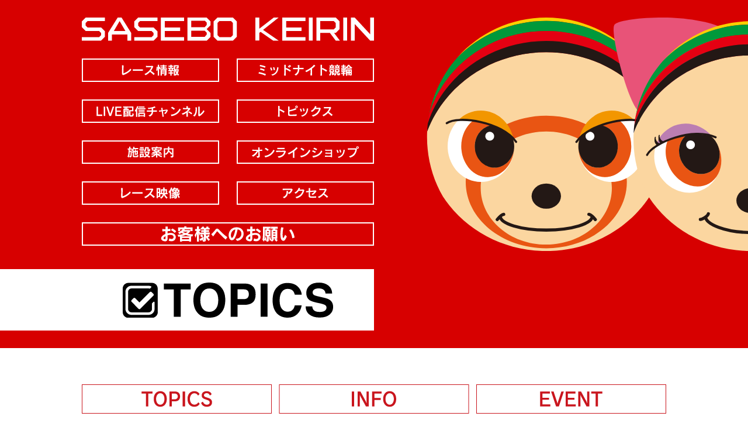

--- FILE ---
content_type: text/html; charset=UTF-8
request_url: https://www.sasebokeirin.jp/category/topics/page/23
body_size: 11439
content:
<!doctype html>
<!--[if lt IE 7]><html lang="ja" class="no-js lt-ie9 lt-ie8 lt-ie7"><![endif]-->
<!--[if (IE 7)&!(IEMobile)]><html lang="ja" class="no-js lt-ie9 lt-ie8"><![endif]-->
<!--[if (IE 8)&!(IEMobile)]><html lang="ja" class="no-js lt-ie9"><![endif]-->
<!--[if gt IE 8]><!--> <html lang="ja" class="no-js"><!--<![endif]-->
	<head>
		<!-- Global site tag (gtag.js) - Google Analytics -->
		<script async src="https://www.googletagmanager.com/gtag/js?id=G-7M05QWK3JH"></script>
		<script>
			window.dataLayer = window.dataLayer || [];
			function gtag(){dataLayer.push(arguments);}
			gtag('js', new Date());

			gtag('config', 'G-7M05QWK3JH');
		</script>
		<meta charset="utf-8">
		<meta http-equiv="X-UA-Compatible" content="IE=edge">
		<title>させぼ競輪  TOPICS  Page 23</title>
		<meta name="HandheldFriendly" content="True">
		<meta name="MobileOptimized" content="320">
		<meta name="viewport" content="width=device-width, initial-scale=1"/>
		<link rel="apple-touch-icon" href="https://www.sasebokeirin.jp/wp/wp-content/themes/keirin/library/images/apple-touch-icon.png">
		<link rel="icon" href="https://www.sasebokeirin.jp/wp/wp-content/themes/keirin-child/favicon.png">
		<!--[if IE]>
		<link rel="shortcut icon" href="https://www.sasebokeirin.jp/wp/wp-content/themes/keirin-child/favicon.ico">
		<![endif]-->
		<meta name="msapplication-TileColor" content="#f01d4f">
		<meta name="msapplication-TileImage" content="https://www.sasebokeirin.jp/wp/wp-content/themes/keirin/library/images/win8-tile-icon.png">
		<meta name="theme-color" content="#121212">
		<link rel="pingback" href="https://www.sasebokeirin.jp/wp/xmlrpc.php">
		<meta name='robots' content='max-image-preview:large' />
<link rel='dns-prefetch' href='//cdn.jsdelivr.net' />
<link rel='dns-prefetch' href='//fonts.googleapis.com' />
<link rel='dns-prefetch' href='//s.w.org' />
<link rel="alternate" type="application/rss+xml" title="させぼ競輪 &raquo; フィード" href="https://www.sasebokeirin.jp/feed" />
<link rel="alternate" type="application/rss+xml" title="させぼ競輪 &raquo; コメントフィード" href="https://www.sasebokeirin.jp/comments/feed" />
<link rel="alternate" type="application/rss+xml" title="させぼ競輪 &raquo; TOPICS カテゴリーのフィード" href="https://www.sasebokeirin.jp/category/topics/feed" />
		<script type="text/javascript">
			window._wpemojiSettings = {"baseUrl":"https:\/\/s.w.org\/images\/core\/emoji\/13.0.1\/72x72\/","ext":".png","svgUrl":"https:\/\/s.w.org\/images\/core\/emoji\/13.0.1\/svg\/","svgExt":".svg","source":{"concatemoji":"https:\/\/www.sasebokeirin.jp\/wp\/wp-includes\/js\/wp-emoji-release.min.js"}};
			!function(e,a,t){var n,r,o,i=a.createElement("canvas"),p=i.getContext&&i.getContext("2d");function s(e,t){var a=String.fromCharCode;p.clearRect(0,0,i.width,i.height),p.fillText(a.apply(this,e),0,0);e=i.toDataURL();return p.clearRect(0,0,i.width,i.height),p.fillText(a.apply(this,t),0,0),e===i.toDataURL()}function c(e){var t=a.createElement("script");t.src=e,t.defer=t.type="text/javascript",a.getElementsByTagName("head")[0].appendChild(t)}for(o=Array("flag","emoji"),t.supports={everything:!0,everythingExceptFlag:!0},r=0;r<o.length;r++)t.supports[o[r]]=function(e){if(!p||!p.fillText)return!1;switch(p.textBaseline="top",p.font="600 32px Arial",e){case"flag":return s([127987,65039,8205,9895,65039],[127987,65039,8203,9895,65039])?!1:!s([55356,56826,55356,56819],[55356,56826,8203,55356,56819])&&!s([55356,57332,56128,56423,56128,56418,56128,56421,56128,56430,56128,56423,56128,56447],[55356,57332,8203,56128,56423,8203,56128,56418,8203,56128,56421,8203,56128,56430,8203,56128,56423,8203,56128,56447]);case"emoji":return!s([55357,56424,8205,55356,57212],[55357,56424,8203,55356,57212])}return!1}(o[r]),t.supports.everything=t.supports.everything&&t.supports[o[r]],"flag"!==o[r]&&(t.supports.everythingExceptFlag=t.supports.everythingExceptFlag&&t.supports[o[r]]);t.supports.everythingExceptFlag=t.supports.everythingExceptFlag&&!t.supports.flag,t.DOMReady=!1,t.readyCallback=function(){t.DOMReady=!0},t.supports.everything||(n=function(){t.readyCallback()},a.addEventListener?(a.addEventListener("DOMContentLoaded",n,!1),e.addEventListener("load",n,!1)):(e.attachEvent("onload",n),a.attachEvent("onreadystatechange",function(){"complete"===a.readyState&&t.readyCallback()})),(n=t.source||{}).concatemoji?c(n.concatemoji):n.wpemoji&&n.twemoji&&(c(n.twemoji),c(n.wpemoji)))}(window,document,window._wpemojiSettings);
		</script>
		<style type="text/css">
img.wp-smiley,
img.emoji {
	display: inline !important;
	border: none !important;
	box-shadow: none !important;
	height: 1em !important;
	width: 1em !important;
	margin: 0 .07em !important;
	vertical-align: -0.1em !important;
	background: none !important;
	padding: 0 !important;
}
</style>
	<link rel='stylesheet' id='jquery.prettyphoto-css'  href='https://www.sasebokeirin.jp/wp/wp-content/plugins/wp-video-lightbox/css/prettyPhoto.css' type='text/css' media='all' />
<link rel='stylesheet' id='video-lightbox-css'  href='https://www.sasebokeirin.jp/wp/wp-content/plugins/wp-video-lightbox/wp-video-lightbox.css' type='text/css' media='all' />
<link rel='stylesheet' id='wp-block-library-css'  href='https://www.sasebokeirin.jp/wp/wp-includes/css/dist/block-library/style.min.css' type='text/css' media='all' />
<link rel='stylesheet' id='contact-form-7-css'  href='https://www.sasebokeirin.jp/wp/wp-content/plugins/contact-form-7/includes/css/styles.css' type='text/css' media='all' />
<link rel='stylesheet' id='easingslider-css'  href='https://www.sasebokeirin.jp/wp/wp-content/plugins/easing-slider/assets/css/public.min.css' type='text/css' media='all' />
<link rel='stylesheet' id='responsive-lightbox-featherlight-css'  href='https://www.sasebokeirin.jp/wp/wp-content/plugins/responsive-lightbox/assets/featherlight/featherlight.min.css' type='text/css' media='all' />
<link rel='stylesheet' id='responsive-lightbox-featherlight-gallery-css'  href='https://www.sasebokeirin.jp/wp/wp-content/plugins/responsive-lightbox/assets/featherlight/featherlight.gallery.min.css' type='text/css' media='all' />
<link rel='stylesheet' id='wpdp-style2-css'  href='https://www.sasebokeirin.jp/wp/wp-content/plugins/wp-datepicker/css/front-styles.css?t=1769230379' type='text/css' media='all' />
<link rel='stylesheet' id='wpdp-style3-css'  href='https://www.sasebokeirin.jp/wp/wp-content/plugins/wp-datepicker/css/jquery-ui.css' type='text/css' media='all' />
<link rel='stylesheet' id='wp-pagenavi-css'  href='https://www.sasebokeirin.jp/wp/wp-content/plugins/wp-pagenavi/pagenavi-css.css' type='text/css' media='all' />
<link rel='stylesheet' id='parent-style-css'  href='https://www.sasebokeirin.jp/wp/wp-content/themes/keirin/library/css/style.css' type='text/css' media='all' />
<link rel='stylesheet' id='child-style-css'  href='https://www.sasebokeirin.jp/wp/wp-content/themes/keirin-child/library/css/style.css?20251212080044' type='text/css' media='all' />
<link rel='stylesheet' id='googleFonts-css'  href='//fonts.googleapis.com/css?family=Lato%3A400%2C700%2C400italic%2C700italic' type='text/css' media='all' />
<link rel='stylesheet' id='bones-stylesheet-css'  href='https://www.sasebokeirin.jp/wp/wp-content/themes/keirin-child/library/css/style.css' type='text/css' media='all' />
<!--[if lt IE 9]>
<link rel='stylesheet' id='bones-ie-only-css'  href='https://www.sasebokeirin.jp/wp/wp-content/themes/keirin-child/library/css/ie.css' type='text/css' media='all' />
<![endif]-->
<script type='text/javascript' src='https://www.sasebokeirin.jp/wp/wp-includes/js/jquery/jquery.min.js' id='jquery-core-js'></script>
<script type='text/javascript' src='https://www.sasebokeirin.jp/wp/wp-includes/js/jquery/jquery-migrate.min.js' id='jquery-migrate-js'></script>
<script type='text/javascript' src='https://www.sasebokeirin.jp/wp/wp-content/plugins/wp-video-lightbox/js/jquery.prettyPhoto.js' id='jquery.prettyphoto-js'></script>
<script type='text/javascript' id='video-lightbox-js-extra'>
/* <![CDATA[ */
var vlpp_vars = {"prettyPhoto_rel":"wp-video-lightbox","animation_speed":"fast","slideshow":"5000","autoplay_slideshow":"false","opacity":"0.80","show_title":"true","allow_resize":"true","allow_expand":"true","default_width":"640","default_height":"480","counter_separator_label":"\/","theme":"pp_default","horizontal_padding":"20","hideflash":"false","wmode":"opaque","autoplay":"false","modal":"false","deeplinking":"false","overlay_gallery":"true","overlay_gallery_max":"30","keyboard_shortcuts":"true","ie6_fallback":"true"};
/* ]]> */
</script>
<script type='text/javascript' src='https://www.sasebokeirin.jp/wp/wp-content/plugins/wp-video-lightbox/js/video-lightbox.js' id='video-lightbox-js'></script>
<script type='text/javascript' src='https://www.sasebokeirin.jp/wp/wp-content/plugins/easing-slider/assets/js/public.min.js' id='easingslider-js'></script>
<script type='text/javascript' src='https://www.sasebokeirin.jp/wp/wp-content/plugins/responsive-lightbox/assets/infinitescroll/infinite-scroll.pkgd.min.js' id='responsive-lightbox-infinite-scroll-js'></script>
<script type='text/javascript' src='https://www.sasebokeirin.jp/wp/wp-includes/js/jquery/ui/core.min.js' id='jquery-ui-core-js'></script>
<script type='text/javascript' src='https://www.sasebokeirin.jp/wp/wp-includes/js/jquery/ui/datepicker.min.js' id='jquery-ui-datepicker-js'></script>
<script type='text/javascript' id='jquery-ui-datepicker-js-after'>
jQuery(document).ready(function(jQuery){jQuery.datepicker.setDefaults({"closeText":"\u9589\u3058\u308b","currentText":"\u4eca\u65e5","monthNames":["1\u6708","2\u6708","3\u6708","4\u6708","5\u6708","6\u6708","7\u6708","8\u6708","9\u6708","10\u6708","11\u6708","12\u6708"],"monthNamesShort":["1\u6708","2\u6708","3\u6708","4\u6708","5\u6708","6\u6708","7\u6708","8\u6708","9\u6708","10\u6708","11\u6708","12\u6708"],"nextText":"\u6b21","prevText":"\u524d","dayNames":["\u65e5\u66dc\u65e5","\u6708\u66dc\u65e5","\u706b\u66dc\u65e5","\u6c34\u66dc\u65e5","\u6728\u66dc\u65e5","\u91d1\u66dc\u65e5","\u571f\u66dc\u65e5"],"dayNamesShort":["\u65e5","\u6708","\u706b","\u6c34","\u6728","\u91d1","\u571f"],"dayNamesMin":["\u65e5","\u6708","\u706b","\u6c34","\u6728","\u91d1","\u571f"],"dateFormat":"yy\/mm\/dd","firstDay":0,"isRTL":false});});
</script>
<script type='text/javascript' id='wpdp-scripts2-js-extra'>
/* <![CDATA[ */
var wpdp_obj = {"nonce":"6b36d31b3b","wpml_current_language":null};
/* ]]> */
</script>
<script type='text/javascript' src='https://www.sasebokeirin.jp/wp/wp-content/plugins/wp-datepicker/js/scripts-front.js' id='wpdp-scripts2-js'></script>
<script type='text/javascript' src='https://www.sasebokeirin.jp/wp/wp-content/plugins/wp-datepicker/js/i18n/datepicker-ja.js' id='wpdp-234470-i18n-js'></script>
<script type='text/javascript' src='https://www.sasebokeirin.jp/wp/wp-content/themes/keirin-child/library/js/jquery.inview.min.js' id='inview-js'></script>
<script type='text/javascript' src='https://www.sasebokeirin.jp/wp/wp-content/themes/keirin-child/library/js/jquery.rwdImageMaps.min.js' id='rwdImageMaps-js'></script>
<script type='text/javascript' src='https://www.sasebokeirin.jp/wp/wp-content/themes/keirin-child/library/js/jquery.cookie.js' id='cookie-js'></script>
<script type='text/javascript' src='https://www.sasebokeirin.jp/wp/wp-content/themes/keirin-child/library/js/jquery.fullpage.min.js' id='fullpage-js'></script>
<script type='text/javascript' src='https://www.sasebokeirin.jp/wp/wp-content/themes/keirin-child/library/js/libs/modernizr.custom.min.js' id='bones-modernizr-js'></script>
<link rel="https://api.w.org/" href="https://www.sasebokeirin.jp/wp-json/" /><link rel="alternate" type="application/json" href="https://www.sasebokeirin.jp/wp-json/wp/v2/categories/2" /><script type="text/javascript">
	jQuery(document).ready(function(){
		jQuery('img[usemap]').rwdImageMaps();
	});
</script>
<style type="text/css">
	img[usemap] { max-width: 100%; height: auto; }
</style>
<script>
            WP_VIDEO_LIGHTBOX_VERSION="1.9.10";
            WP_VID_LIGHTBOX_URL="https://www.sasebokeirin.jp/wp/wp-content/plugins/wp-video-lightbox";
                        function wpvl_paramReplace(name, string, value) {
                // Find the param with regex
                // Grab the first character in the returned string (should be ? or &)
                // Replace our href string with our new value, passing on the name and delimeter

                var re = new RegExp("[\?&]" + name + "=([^&#]*)");
                var matches = re.exec(string);
                var newString;

                if (matches === null) {
                    // if there are no params, append the parameter
                    newString = string + '?' + name + '=' + value;
                } else {
                    var delimeter = matches[0].charAt(0);
                    newString = string.replace(re, delimeter + name + "=" + value);
                }
                return newString;
            }
            </script>
<!-- Dynamic Widgets by QURL loaded - http://www.dynamic-widgets.com //-->
<link rel="icon" href="https://www.sasebokeirin.jp/wp/wp-content/uploads/2020/05/cropped-favicon-32x32.png" sizes="32x32" />
<link rel="icon" href="https://www.sasebokeirin.jp/wp/wp-content/uploads/2020/05/cropped-favicon-192x192.png" sizes="192x192" />
<link rel="apple-touch-icon" href="https://www.sasebokeirin.jp/wp/wp-content/uploads/2020/05/cropped-favicon-180x180.png" />
<meta name="msapplication-TileImage" content="https://www.sasebokeirin.jp/wp/wp-content/uploads/2020/05/cropped-favicon-270x270.png" />
		<link rel='stylesheet' type='text/css' href='https://www.sasebokeirin.jp/wp/wp-content/themes/keirin-child/library/css/animate.css'>
		<script>
			jQuery(function($) {
				$(function(){
					setTimeout(function(){
						$({deg:360}).animate({deg:0}, {
							duration: 1000,
							progress:function() {
								$(".page_chr_top,.page_chr_win").css({
									transform: 'rotate(' + this.deg + 'deg)'
								});
							},
						});
						$(".page_chr_outer").animate({'margin-left':'60px'},1000);
					},0);
				});

				$(document).ready(function(e) {
					$('img[usemap]').rwdImageMaps();
				});

				$('input[id="r17"]').change(function() {
					var r17 = $('#r17').prop('checked');
					if (r17) {
						$("#g17").prop("checked", false);
					}
				});
				$('input[id="g17"]').change(function() {
					var g17 = $('#g17').prop('checked');
					if (g17) {
						$("#r17").prop("checked", false);
					}
				});
				$('input[id="r18"]').change(function() {
					var r18 = $('#r18').prop('checked');
					if (r18) {
						$("#g18").prop("checked", false);
					}
				});
				$('input[id="g18"]').change(function() {
					var g18 = $('#g18').prop('checked');
					if (g18) {
						$("#r18").prop("checked", false);
					}
				});
				$('input[id="r19"]').change(function() {
					var r19 = $('#r19').prop('checked');
					if (r19) {
						$("#g19").prop("checked", false);
					}
				});
				$('input[id="g19"]').change(function() {
					var g19 = $('#g19').prop('checked');
					if (g19) {
						$("#r19").prop("checked", false);
					}
				});
				$('input[id="r20"]').change(function() {
					var r20 = $('#r20').prop('checked');
					if (r20) {
						$("#g20").prop("checked", false);
					}
				});
				$('input[id="g20"]').change(function() {
					var g20 = $('#g20').prop('checked');
					if (g20) {
						$("#r20").prop("checked", false);
					}
				});
			});
		</script>
	</head>

	<body class="archive paged category category-topics category-2 paged-23 category-paged-23" itemscope itemtype="http://schema.org/WebPage">
	<div id="container">
		<header class="header" role="banner" itemscope itemtype="http://schema.org/WPHeader">
			<div class="page_header cf">
				<div class="page_header_left">
					<div class="page_header_left_inner">
						<div class="page_logo fadeInDown animated">
							<a href="https://www.sasebokeirin.jp">
								<img src="https://www.sasebokeirin.jp/wp/wp-content/themes/keirin-child/library/images/page_logo.svg" />
							</a>
						</div>
						<div class="page_menu">
							<img src="https://www.sasebokeirin.jp/wp/wp-content/themes/keirin-child/library/images/page_sub_menu_202110.png" usemap="#sub_menu" />
							<map name="sub_menu">
								<area shape="rect" coords="0,0,235,40" href="https://www.sasebokeirin.jp/race">
								<area shape="rect" coords="265,0,500,40" href="https://www.sasebokeirin.jp/midnight">
								<area shape="rect" coords="0,70,235,110" href="https://www.sasebokeirin.jp/movie">
								<area shape="rect" coords="265,70,500,110" href="https://www.sasebokeirin.jp/category/topics">
								<area shape="rect" coords="0,140,235,180" href="https://www.sasebokeirin.jp/facilities">
								<area shape="rect" coords="265,140,500,180" href="https://store.shopping.yahoo.co.jp/sasebo-keirin-shop/">
								<area shape="rect" coords="0,210,235,250" href="https://www.sasebokeirin.jp/vtr">
								<area shape="rect" coords="265,210,500,250" href="https://www.sasebokeirin.jp/access">
							</map>
							<p class="in_session">
								<a href="https://www.sasebokeirin.jp/requests">
									<img src="https://www.sasebokeirin.jp/wp/wp-content/themes/keirin-child/library/images/requests_title.svg"/>
								</a>
							</p>



						</div>
					</div>
					<div class="page_title slideInLeft animated">
						<div class="page_title_inner slideInLeft animated">
							<img src="https://www.sasebokeirin.jp/wp/wp-content/themes/keirin-child/library/images/page_title/title_topics.svg" />
						</div>
					</div>
				</div>
				<div class="page_header_right">
					<div class="page_chr_outer cf">
						<img src="https://www.sasebokeirin.jp/wp/wp-content/themes/keirin-child/library/images/topkun_l01.svg" class="page_chr_top" /><img src="https://www.sasebokeirin.jp/wp/wp-content/themes/keirin-child/library/images/topkun_r01.svg" class="page_chr_win" />
					</div>
				</div>
			</div>
		</header>
<div id="content">
	<div id="inner-content" class="wrap cf">
		<main id="main" class="m-all t-all d-all cf" role="main" itemscope itemprop="mainContentOfPage" itemtype="http://schema.org/Blog">
			<br />
			<p class="race_linker">
				<img src="https://www.sasebokeirin.jp/wp/wp-content/themes/keirin-child/library/images/archive_linker.png" usemap="#archive_linker" />
				<map name="archive_linker">
					<area shape="rect" coords="0,0,325,50" href="https://www.sasebokeirin.jp/category/topics">
					<area shape="rect" coords="337,0,662,50" href="https://www.sasebokeirin.jp/category/info">
					<area shape="rect" coords="675,0,1000,50" href="https://www.sasebokeirin.jp/category/event">
				</map>
			</p>

			<div class="sub_title">
				TOPICS			</div>
				<div class="topics_outer fluid_image cf">
					<div class="topics_post_date">
						2021/11/13 15:11					</div>
					<div class="access_inner_title">
						★☆11月13日～15日　佐世保FⅠナイター　優勝者★☆<br />
					</div>
					<h2>佐世保競輪 FⅠナイター</h2>
<h2>「第7回道の駅　させぼっくす99賞」が開催されました。</h2>
<p>&nbsp;</p>
<h2><strong>【<span style="color: #00ff00;">A級</span></strong><strong>決勝】</strong></h2>
<h2><strong>　<span style="color: #ff0000;">優勝</span>　　伊藤　慶太郎</strong><strong>(イトウ　ケイタロウ</strong><strong>)選手</strong></h2>
<h2>優勝おめでとうございます！！！</h2>
<img loading="lazy" class="alignnone size-large wp-image-28344" src="https://www.sasebokeirin.jp/wp/wp-content/uploads/2021/11/0Z9A3889-1024x683.jpg" alt="" width="680" height="454" srcset="https://www.sasebokeirin.jp/wp/wp-content/uploads/2021/11/0Z9A3889-1024x683.jpg 1024w, https://www.sasebokeirin.jp/wp/wp-content/uploads/2021/11/0Z9A3889-300x200.jpg 300w, https://www.sasebokeirin.jp/wp/wp-content/uploads/2021/11/0Z9A3889-768x512.jpg 768w, https://www.sasebokeirin.jp/wp/wp-content/uploads/2021/11/0Z9A3889-1536x1024.jpg 1536w, https://www.sasebokeirin.jp/wp/wp-content/uploads/2021/11/0Z9A3889-2048x1365.jpg 2048w" sizes="(max-width: 680px) 100vw, 680px" />
<p>&nbsp;</p>
<h2><strong>【<span style="color: #ff0000;">S級</span></strong><strong>決勝】</strong></h2>
<h2><strong>　<span style="color: #ff0000;">優勝</span>　　原口　昌平</strong><strong>(ハラグチ　ショウヘイ</strong><strong>)選手</strong></h2>
<h2>優勝おめでとうございます！！！</h2>
<img loading="lazy" class="alignnone size-large wp-image-28343" src="https://www.sasebokeirin.jp/wp/wp-content/uploads/2021/11/0Z9A3893-1024x683.jpg" alt="" width="680" height="454" srcset="https://www.sasebokeirin.jp/wp/wp-content/uploads/2021/11/0Z9A3893-1024x683.jpg 1024w, https://www.sasebokeirin.jp/wp/wp-content/uploads/2021/11/0Z9A3893-300x200.jpg 300w, https://www.sasebokeirin.jp/wp/wp-content/uploads/2021/11/0Z9A3893-768x512.jpg 768w, https://www.sasebokeirin.jp/wp/wp-content/uploads/2021/11/0Z9A3893-1536x1024.jpg 1536w, https://www.sasebokeirin.jp/wp/wp-content/uploads/2021/11/0Z9A3893-2048x1365.jpg 2048w" sizes="(max-width: 680px) 100vw, 680px" />
				</div>
							<div class="topics_outer fluid_image cf">
					<div class="topics_post_date">
						2021/11/05 19:11					</div>
					<div class="access_inner_title">
						★☆11月3日～5日　佐世保FⅡナイター　優勝者★☆<br />
					</div>
					<h2>佐世保競輪 FⅡナイター</h2>
<h2>「オッズパーク杯」が開催されました。</h2>
<p>&nbsp;</p>
<h2><strong>【<span style="color: #0000ff;">チャレンジ</span></strong><strong>決勝】</strong></h2>
<h2><strong><span style="color: #ff0000;">優勝</span>　　<a class="txt_underline bold">勝部　貴博</a></strong><strong>(カツベ　タカヒロ)選手</strong></h2>
<h2>優勝おめでとうございます！！！</h2>
<h2><img loading="lazy" class="alignnone size-full wp-image-27935" style="font-size: 16px;" src="https://www.sasebokeirin.jp/wp/wp-content/uploads/2021/11/0Z9A3014a.jpg" alt="" width="684" height="456" srcset="https://www.sasebokeirin.jp/wp/wp-content/uploads/2021/11/0Z9A3014a.jpg 684w, https://www.sasebokeirin.jp/wp/wp-content/uploads/2021/11/0Z9A3014a-300x200.jpg 300w" sizes="(max-width: 684px) 100vw, 684px" /></h2>
<p>&nbsp;</p>
<p>&nbsp;</p>
<h2><strong>【<span style="color: #00ff00;">A級</span></strong><strong>決勝】</strong></h2>
<h2><strong>　<span style="color: #ff0000;">優勝</span>　　<a class="uline bold nowrap">田上　晃也</a></strong><strong>(タノウエ　コウヤ</strong><strong>)選手</strong></h2>
<h2>優勝おめでとうございます！！！</h2>
<img loading="lazy" class="alignnone size-full wp-image-27937" src="https://www.sasebokeirin.jp/wp/wp-content/uploads/2021/11/0Z9A3017a.jpg" alt="" width="684" height="456" srcset="https://www.sasebokeirin.jp/wp/wp-content/uploads/2021/11/0Z9A3017a.jpg 684w, https://www.sasebokeirin.jp/wp/wp-content/uploads/2021/11/0Z9A3017a-300x200.jpg 300w" sizes="(max-width: 684px) 100vw, 684px" />
				</div>
							<div class="topics_outer fluid_image cf">
					<div class="topics_post_date">
						2021/10/07 00:10					</div>
					<div class="access_inner_title">
						★☆10月4日～6日　佐世保FⅡミッドナイト　優勝者★☆<br />
					</div>
					<h2>佐世保競輪 FⅡミッドナイト</h2>
<h2>「WINTICKET杯」が開催されました。</h2>
<h2><strong>【<span style="color: #3366ff;">A級チャレンジ</span>決勝】</strong></h2>
<h2><strong>　<span style="color: #ff0000;">優勝</span>　林　昌幸</strong><strong>(ハヤシ　マサユキ)選手</strong></h2>
<img loading="lazy" class="alignnone size-large wp-image-27533" src="https://www.sasebokeirin.jp/wp/wp-content/uploads/2021/10/0Z9A1481-1024x683.jpg" alt="" width="680" height="454" srcset="https://www.sasebokeirin.jp/wp/wp-content/uploads/2021/10/0Z9A1481-1024x683.jpg 1024w, https://www.sasebokeirin.jp/wp/wp-content/uploads/2021/10/0Z9A1481-300x200.jpg 300w, https://www.sasebokeirin.jp/wp/wp-content/uploads/2021/10/0Z9A1481-768x512.jpg 768w, https://www.sasebokeirin.jp/wp/wp-content/uploads/2021/10/0Z9A1481-1536x1024.jpg 1536w, https://www.sasebokeirin.jp/wp/wp-content/uploads/2021/10/0Z9A1481-2048x1365.jpg 2048w" sizes="(max-width: 680px) 100vw, 680px" />
<p>&nbsp;</p>
<h2>優勝おめでとうございます！！！</h2>
<h2></h2>
<h2><strong>【<span style="color: #00ff00;">A級1・2班</span>戦決勝】</strong></h2>
<h2><strong>　<span style="color: #ff0000;">優勝</span>　阿部　将大</strong><strong>(アベ　マサヒロ</strong><strong>)選手</strong></h2>
<h2><strong><img loading="lazy" class="alignnone size-large wp-image-27534" src="https://www.sasebokeirin.jp/wp/wp-content/uploads/2021/10/0Z9A1484-1024x683.jpg" alt="" width="680" height="454" srcset="https://www.sasebokeirin.jp/wp/wp-content/uploads/2021/10/0Z9A1484-1024x683.jpg 1024w, https://www.sasebokeirin.jp/wp/wp-content/uploads/2021/10/0Z9A1484-300x200.jpg 300w, https://www.sasebokeirin.jp/wp/wp-content/uploads/2021/10/0Z9A1484-768x512.jpg 768w, https://www.sasebokeirin.jp/wp/wp-content/uploads/2021/10/0Z9A1484-1536x1024.jpg 1536w, https://www.sasebokeirin.jp/wp/wp-content/uploads/2021/10/0Z9A1484-2048x1365.jpg 2048w" sizes="(max-width: 680px) 100vw, 680px" /></strong></h2>
<p>&nbsp;</p>
<h2>優勝おめでとうございます！！！</h2>
				</div>
							<div class="topics_outer fluid_image cf">
					<div class="topics_post_date">
						2021/09/23 23:09					</div>
					<div class="access_inner_title">
						★☆9月21日～23日　佐世保FⅡミッドナイト　優勝者★☆<br />
					</div>
					<h2>佐世保競輪 FⅡミッドナイト</h2>
<h2>「オッズパーク杯」が開催されました。</h2>
<h2><strong>【<span style="color: #3366ff;">A級チャレンジ</span>決勝】</strong></h2>
<h2><strong>　<span style="color: #ff0000;">優勝</span>　<a class="txt_underline bold">橋本　凌汰</a></strong><strong>(ハシモト　リョウタ)選手</strong></h2>
<img loading="lazy" class="alignnone size-large wp-image-27099" src="https://www.sasebokeirin.jp/wp/wp-content/uploads/2021/09/0Z9A1461-1024x683.jpg" alt="" width="680" height="454" srcset="https://www.sasebokeirin.jp/wp/wp-content/uploads/2021/09/0Z9A1461-1024x683.jpg 1024w, https://www.sasebokeirin.jp/wp/wp-content/uploads/2021/09/0Z9A1461-300x200.jpg 300w, https://www.sasebokeirin.jp/wp/wp-content/uploads/2021/09/0Z9A1461-768x512.jpg 768w, https://www.sasebokeirin.jp/wp/wp-content/uploads/2021/09/0Z9A1461-1536x1024.jpg 1536w, https://www.sasebokeirin.jp/wp/wp-content/uploads/2021/09/0Z9A1461-2048x1365.jpg 2048w" sizes="(max-width: 680px) 100vw, 680px" />
<p>&nbsp;</p>
<h2>優勝おめでとうございます！！！</h2>
<h2></h2>
<h2><strong>【<span style="color: #00ff00;">A級1・2班</span>戦決勝】</strong></h2>
<h2><strong>　<span style="color: #ff0000;">優勝</span>　<a class="txt_underline bold">久田　裕也</a></strong><strong>(ヒサダ　ユウヤ</strong><strong>)選手</strong></h2>
<h2><strong><img loading="lazy" class="alignnone size-large wp-image-27098" src="https://www.sasebokeirin.jp/wp/wp-content/uploads/2021/09/0Z9A1466-1024x683.jpg" alt="" width="680" height="454" srcset="https://www.sasebokeirin.jp/wp/wp-content/uploads/2021/09/0Z9A1466-1024x683.jpg 1024w, https://www.sasebokeirin.jp/wp/wp-content/uploads/2021/09/0Z9A1466-300x200.jpg 300w, https://www.sasebokeirin.jp/wp/wp-content/uploads/2021/09/0Z9A1466-768x512.jpg 768w, https://www.sasebokeirin.jp/wp/wp-content/uploads/2021/09/0Z9A1466-1536x1024.jpg 1536w, https://www.sasebokeirin.jp/wp/wp-content/uploads/2021/09/0Z9A1466-2048x1365.jpg 2048w" sizes="(max-width: 680px) 100vw, 680px" /> </strong></h2>
<p>&nbsp;</p>
<h2>優勝おめでとうございます！！！</h2>
				</div>
							<div class="topics_outer fluid_image cf">
					<div class="topics_post_date">
						2021/09/08 15:09					</div>
					<div class="access_inner_title">
						★☆9月6日～8日　佐世保FⅡミッドナイト　優勝者★☆<br />
					</div>
					<h2>佐世保競輪 FⅡ（ミッドナイト）</h2>
<h2>「WINTICKET杯」が開催されました。</h2>
<p>&nbsp;</p>
<h2><strong>【<span style="color: #0000ff;">チャレンジ</span></strong><strong>決勝】</strong></h2>
<h2><strong><span style="color: #ff0000;">　優勝</span>　梶原　大地　</strong><strong>(カジハラ　ダイチ)選手</strong></h2>
<h2>優勝おめでとうございます！！！</h2>
<img loading="lazy" class="alignnone size-large wp-image-26597" src="https://www.sasebokeirin.jp/wp/wp-content/uploads/2021/09/0Z9A1406-1024x683.jpg" alt="" width="680" height="454" srcset="https://www.sasebokeirin.jp/wp/wp-content/uploads/2021/09/0Z9A1406-1024x683.jpg 1024w, https://www.sasebokeirin.jp/wp/wp-content/uploads/2021/09/0Z9A1406-300x200.jpg 300w, https://www.sasebokeirin.jp/wp/wp-content/uploads/2021/09/0Z9A1406-768x512.jpg 768w, https://www.sasebokeirin.jp/wp/wp-content/uploads/2021/09/0Z9A1406-1536x1024.jpg 1536w, https://www.sasebokeirin.jp/wp/wp-content/uploads/2021/09/0Z9A1406-2048x1365.jpg 2048w" sizes="(max-width: 680px) 100vw, 680px" />
<p>&nbsp;</p>
<h2><strong>【<span style="color: #00ff00;">A級</span></strong><strong>決勝】</strong></h2>
<h2><strong>　<span style="color: #ff0000;">優勝　</span>魚屋　周成</strong><strong>(ウオヤ　チカヨシ</strong><strong>)選手</strong></h2>
<h2>優勝おめでとうございます！！！</h2>
<img loading="lazy" class="alignnone size-large wp-image-26598" src="https://www.sasebokeirin.jp/wp/wp-content/uploads/2021/09/0Z9A1408-1024x683.jpg" alt="" width="680" height="454" srcset="https://www.sasebokeirin.jp/wp/wp-content/uploads/2021/09/0Z9A1408-1024x683.jpg 1024w, https://www.sasebokeirin.jp/wp/wp-content/uploads/2021/09/0Z9A1408-300x200.jpg 300w, https://www.sasebokeirin.jp/wp/wp-content/uploads/2021/09/0Z9A1408-768x512.jpg 768w, https://www.sasebokeirin.jp/wp/wp-content/uploads/2021/09/0Z9A1408-1536x1024.jpg 1536w, https://www.sasebokeirin.jp/wp/wp-content/uploads/2021/09/0Z9A1408-2048x1365.jpg 2048w" sizes="(max-width: 680px) 100vw, 680px" />
				</div>
						<div class="pagenation_area">
				<div class='wp-pagenavi' role='navigation'>
<span class='pages'>23 / 42</span><a class="first" aria-label="First Page" href="https://www.sasebokeirin.jp/category/topics/">« 先頭</a><a class="previouspostslink" rel="prev" aria-label="Previous Page" href="https://www.sasebokeirin.jp/category/topics/page/22">«</a><span class='extend'>...</span><a class="smaller page" title="ページ 10" href="https://www.sasebokeirin.jp/category/topics/page/10">10</a><span class='extend'>...</span><a class="page smaller" title="ページ 21" href="https://www.sasebokeirin.jp/category/topics/page/21">21</a><a class="page smaller" title="ページ 22" href="https://www.sasebokeirin.jp/category/topics/page/22">22</a><span aria-current='page' class='current'>23</span><a class="page larger" title="ページ 24" href="https://www.sasebokeirin.jp/category/topics/page/24">24</a><a class="page larger" title="ページ 25" href="https://www.sasebokeirin.jp/category/topics/page/25">25</a><span class='extend'>...</span><a class="larger page" title="ページ 30" href="https://www.sasebokeirin.jp/category/topics/page/30">30</a><a class="larger page" title="ページ 40" href="https://www.sasebokeirin.jp/category/topics/page/40">40</a><span class='extend'>...</span><a class="nextpostslink" rel="next" aria-label="Next Page" href="https://www.sasebokeirin.jp/category/topics/page/24">»</a><a class="last" aria-label="Last Page" href="https://www.sasebokeirin.jp/category/topics/page/42">最後 »</a>
</div>			</div>
					</main>
	</div>
</div>
			<div class="footer_bannar_area wrap cf">
				<div class="footer_bannar_outer cf">
<div class="m-1of2 t-1of3 d-1of3"><div class="sidebar_widget_title">百万弗ネット新聞</div><a href="http://www.e-shinbun.net/hyakumandoru/?adcode=OFDR8800SSB1" target="_blank" class="widget_sp_image-image-link" title="百万弗ネット新聞"><img width="320" height="80" alt="百万弗ネット新聞" class="attachment-full" style="max-width: 100%;" srcset="https://www.sasebokeirin.jp/wp/wp-content/uploads/2017/09/ft_b01.jpg 320w, https://www.sasebokeirin.jp/wp/wp-content/uploads/2017/09/ft_b01-300x75.jpg 300w" sizes="(max-width: 320px) 100vw, 320px" src="https://www.sasebokeirin.jp/wp/wp-content/uploads/2017/09/ft_b01.jpg" /></a></div><div class="m-1of2 t-1of3 d-1of3"><div class="sidebar_widget_title">東スポ</div><a href="https://keirin.tokyo-sports.co.jp/list/sasebo" target="_blank" class="widget_sp_image-image-link" title="東スポ"><img width="320" height="80" alt="東スポ" class="attachment-full alignright" style="max-width: 100%;" srcset="https://www.sasebokeirin.jp/wp/wp-content/uploads/2024/04/logo_keirin_320×80.png 320w, https://www.sasebokeirin.jp/wp/wp-content/uploads/2024/04/logo_keirin_320×80-300x75.png 300w" sizes="(max-width: 320px) 100vw, 320px" src="https://www.sasebokeirin.jp/wp/wp-content/uploads/2024/04/logo_keirin_320×80.png" /></a></div><div class="m-1of2 t-1of3 d-1of3"><div class="sidebar_widget_title">スポニチ</div><a href="https://keirinsponichi.jp" target="_blank" class="widget_sp_image-image-link" title="スポニチ"><img width="320" height="80" alt="スポニチ" class="attachment-full" style="max-width: 100%;" srcset="https://www.sasebokeirin.jp/wp/wp-content/uploads/2020/08/sponichi.jpg 320w, https://www.sasebokeirin.jp/wp/wp-content/uploads/2020/08/sponichi-300x75.jpg 300w" sizes="(max-width: 320px) 100vw, 320px" src="https://www.sasebokeirin.jp/wp/wp-content/uploads/2020/08/sponichi.jpg" /></a></div><div class="m-1of2 t-1of3 d-1of3"><div class="sidebar_widget_title">日刊スポーツ</div><a href="https://www.nikkansports.com/public_race/" target="_blank" class="widget_sp_image-image-link" title="日刊スポーツ"><img width="320" height="80" alt="日刊スポーツ" class="attachment-full" style="max-width: 100%;" srcset="https://www.sasebokeirin.jp/wp/wp-content/uploads/2017/09/ft_b04.jpg 320w, https://www.sasebokeirin.jp/wp/wp-content/uploads/2017/09/ft_b04-300x75.jpg 300w" sizes="(max-width: 320px) 100vw, 320px" src="https://www.sasebokeirin.jp/wp/wp-content/uploads/2017/09/ft_b04.jpg" /></a></div><div class="m-1of2 t-1of3 d-1of3"><div class="sidebar_widget_title">e-SHINBUN</div><a href="http://www.e-shinbun.net/" target="_blank" class="widget_sp_image-image-link" title="e-SHINBUN"><img width="320" height="80" alt="e-SHINBUN" class="attachment-full" style="max-width: 100%;" srcset="https://www.sasebokeirin.jp/wp/wp-content/uploads/2017/09/ft_b02.jpg 320w, https://www.sasebokeirin.jp/wp/wp-content/uploads/2017/09/ft_b02-300x75.jpg 300w" sizes="(max-width: 320px) 100vw, 320px" src="https://www.sasebokeirin.jp/wp/wp-content/uploads/2017/09/ft_b02.jpg" /></a></div><div class="m-1of2 t-1of3 d-1of3"><div class="sidebar_widget_title">西スポバナー</div><a href="https://race.nishinippon.co.jp/" target="_self" class="widget_sp_image-image-link" title="西スポバナー"><img width="320" height="80" alt="西スポバナー" class="attachment-full" style="max-width: 100%;" srcset="https://www.sasebokeirin.jp/wp/wp-content/uploads/2024/11/西スポバナー.jpg 320w, https://www.sasebokeirin.jp/wp/wp-content/uploads/2024/11/西スポバナー-300x75.jpg 300w" sizes="(max-width: 320px) 100vw, 320px" src="https://www.sasebokeirin.jp/wp/wp-content/uploads/2024/11/西スポバナー.jpg" /></a></div><div class="m-1of2 t-1of3 d-1of3"><div class="sidebar_widget_title">CTC</div><a href="https://ctc.gr.jp" target="_blank" class="widget_sp_image-image-link" title="CTC"><img width="320" height="80" alt="CTC" class="attachment-full" style="max-width: 100%;" srcset="https://www.sasebokeirin.jp/wp/wp-content/uploads/2024/04/CTCbana-2.png 320w, https://www.sasebokeirin.jp/wp/wp-content/uploads/2024/04/CTCbana-2-300x75.png 300w" sizes="(max-width: 320px) 100vw, 320px" src="https://www.sasebokeirin.jp/wp/wp-content/uploads/2024/04/CTCbana-2.png" /></a></div><div class="m-1of2 t-1of3 d-1of3"><div class="sidebar_widget_title">オッズパーク</div><a href="https://www.oddspark.com/" target="_blank" class="widget_sp_image-image-link" title="オッズパーク"><img width="320" height="80" alt="オッズパーク" class="attachment-full" style="max-width: 100%;" srcset="https://www.sasebokeirin.jp/wp/wp-content/uploads/2020/08/Oddspark-logo_320×80.jpg 320w, https://www.sasebokeirin.jp/wp/wp-content/uploads/2020/08/Oddspark-logo_320×80-300x75.jpg 300w" sizes="(max-width: 320px) 100vw, 320px" src="https://www.sasebokeirin.jp/wp/wp-content/uploads/2020/08/Oddspark-logo_320×80.jpg" /></a></div><div class="m-1of2 t-1of3 d-1of3"><div class="sidebar_widget_title">チャリ・LOTO</div><a href="https://www.chariloto.com/" target="_blank" class="widget_sp_image-image-link" title="チャリ・LOTO"><img width="320" height="80" alt="チャリ・LOTO" class="attachment-full" style="max-width: 100%;" srcset="https://www.sasebokeirin.jp/wp/wp-content/uploads/2021/04/チャリロト2021バナー.png 320w, https://www.sasebokeirin.jp/wp/wp-content/uploads/2021/04/チャリロト2021バナー-300x75.png 300w" sizes="(max-width: 320px) 100vw, 320px" src="https://www.sasebokeirin.jp/wp/wp-content/uploads/2021/04/チャリロト2021バナー.png" /></a></div><div class="m-1of2 t-1of3 d-1of3"><div class="sidebar_widget_title">Kドリームス</div><a href="https://keirin.kdreams.jp/?scid=we_sasebo_point_2008&#038;rmd=SASB2008" target="_blank" class="widget_sp_image-image-link" title="Kドリームス"><img width="320" height="80" alt="Kドリームス" class="attachment-full" style="max-width: 100%;" srcset="https://www.sasebokeirin.jp/wp/wp-content/uploads/2020/08/bnr-kd-320x80-1.jpg 320w, https://www.sasebokeirin.jp/wp/wp-content/uploads/2020/08/bnr-kd-320x80-1-300x75.jpg 300w" sizes="(max-width: 320px) 100vw, 320px" src="https://www.sasebokeirin.jp/wp/wp-content/uploads/2020/08/bnr-kd-320x80-1.jpg" /></a></div><div class="m-1of2 t-1of3 d-1of3"><div class="sidebar_widget_title">WINTICKET</div><a href="https://www.winticket.jp/keirin/" target="_blank" class="widget_sp_image-image-link" title="WINTICKET"><img width="320" height="80" alt="WINTICKET" class="attachment-full" style="max-width: 100%;" srcset="https://www.sasebokeirin.jp/wp/wp-content/uploads/2020/08/banner_320x80winticket.png 320w, https://www.sasebokeirin.jp/wp/wp-content/uploads/2020/08/banner_320x80winticket-300x75.png 300w" sizes="(max-width: 320px) 100vw, 320px" src="https://www.sasebokeirin.jp/wp/wp-content/uploads/2020/08/banner_320x80winticket.png" /></a></div><div class="m-1of2 t-1of3 d-1of3"><div class="sidebar_widget_title">320×80_TIPSTAR</div><a href="https://tipstar.com/" target="_self" class="widget_sp_image-image-link" title="320×80_TIPSTAR"><img width="320" height="80" alt="320×80_TIPSTAR" class="attachment-full" style="max-width: 100%;" srcset="https://www.sasebokeirin.jp/wp/wp-content/uploads/2025/02/320×80_佐世保競輪用.png 320w, https://www.sasebokeirin.jp/wp/wp-content/uploads/2025/02/320×80_佐世保競輪用-300x75.png 300w" sizes="(max-width: 320px) 100vw, 320px" src="https://www.sasebokeirin.jp/wp/wp-content/uploads/2025/02/320×80_佐世保競輪用.png" /></a></div><div class="m-1of2 t-1of3 d-1of3"><div class="sidebar_widget_title">Gamboo</div><a href="https://gamboo.jp/" target="_blank" class="widget_sp_image-image-link" title="Gamboo"><img width="320" height="80" alt="Gamboo" class="attachment-full" style="max-width: 100%;" srcset="https://www.sasebokeirin.jp/wp/wp-content/uploads/2021/09/Gamboo_link_320x80.png 320w, https://www.sasebokeirin.jp/wp/wp-content/uploads/2021/09/Gamboo_link_320x80-300x75.png 300w" sizes="(max-width: 320px) 100vw, 320px" src="https://www.sasebokeirin.jp/wp/wp-content/uploads/2021/09/Gamboo_link_320x80.png" /></a></div><div class="m-1of2 t-1of3 d-1of3"><div class="sidebar_widget_title">みんなの競輪</div><a href="https://minnano-keirin.com/top" target="_self" class="widget_sp_image-image-link" title="みんなの競輪"><img width="320" height="80" alt="みんなの競輪" class="attachment-full" style="max-width: 100%;" srcset="https://www.sasebokeirin.jp/wp/wp-content/uploads/2022/01/みんなの競輪バナー_佐世保競輪場様用.jpg 320w, https://www.sasebokeirin.jp/wp/wp-content/uploads/2022/01/みんなの競輪バナー_佐世保競輪場様用-300x75.jpg 300w" sizes="(max-width: 320px) 100vw, 320px" src="https://www.sasebokeirin.jp/wp/wp-content/uploads/2022/01/みんなの競輪バナー_佐世保競輪場様用.jpg" /></a></div><div class="m-1of2 t-1of3 d-1of3"><div class="sidebar_widget_title">175&#215;45</div><a href="https://keirin-marche.jp/keirinadvance2025/" target="_self" class="widget_sp_image-image-link" title="175&#215;45"><img width="100" height="26" alt="175&#215;45" class="attachment-100x26 alignleft" style="max-width: 100%;" src="https://www.sasebokeirin.jp/wp/wp-content/uploads/2025/04/175x45.jpg" /></a></div><div class="m-1of2 t-1of3 d-1of3"><div class="sidebar_widget_title">CYCLE</div><a href="https://hojo.keirin-autorace.or.jp/" target="_self" class="widget_sp_image-image-link" title="CYCLE"><img width="320" height="80" alt="CYCLE" class="attachment-full" style="max-width: 100%;" srcset="https://www.sasebokeirin.jp/wp/wp-content/uploads/2022/03/20220309-JKAhojo_bnr_320x80a.jpeg 320w, https://www.sasebokeirin.jp/wp/wp-content/uploads/2022/03/20220309-JKAhojo_bnr_320x80a-300x75.jpeg 300w" sizes="(max-width: 320px) 100vw, 320px" src="https://www.sasebokeirin.jp/wp/wp-content/uploads/2022/03/20220309-JKAhojo_bnr_320x80a.jpeg" /></a></div><div class="m-1of2 t-1of3 d-1of3"><div class="sidebar_widget_title">2023_バナー260_70_V2</div><a href="https://keirin-jik.jp/application/" target="_blank" class="widget_sp_image-image-link" title="2023_バナー260_70_V2"><img width="175" height="45" alt="2023_バナー260_70_V2" class="attachment-full" style="max-width: 100%;" src="https://www.sasebokeirin.jp/wp/wp-content/uploads/2025/06/JIKバナー_175×45.jpg" /></a></div><div class="m-1of2 t-1of3 d-1of3"><div class="sidebar_widget_title">公営競技の払戻金の支払を受けた方へ</div><a href="http://www.nta.go.jp/publication/pamph/shotoku/kakuteishinkokukankei/koueikyougi/index.htm" target="_blank" class="widget_sp_image-image-link" title="公営競技の払戻金の支払を受けた方へ"><img width="320" height="80" alt="公営競技の払戻金の支払を受けた方へ" class="attachment-full" style="max-width: 100%;" srcset="https://www.sasebokeirin.jp/wp/wp-content/uploads/2019/01/図1-1.png 320w, https://www.sasebokeirin.jp/wp/wp-content/uploads/2019/01/図1-1-300x75.png 300w" sizes="(max-width: 320px) 100vw, 320px" src="https://www.sasebokeirin.jp/wp/wp-content/uploads/2019/01/図1-1.png" /></a></div><div class="m-1of2 t-1of3 d-1of3"><div class="sidebar_widget_title">ギャンブル依存症</div><a href="https://www.zenrin.or.jp/others/detail/20231207141343.html" target="_blank" class="widget_sp_image-image-link" title="ギャンブル依存症"><img width="320" height="86" alt="ギャンブル依存症" class="attachment-full" style="max-width: 100%;" srcset="https://www.sasebokeirin.jp/wp/wp-content/uploads/2021/02/bnr_dependence_320x86.jpg 320w, https://www.sasebokeirin.jp/wp/wp-content/uploads/2021/02/bnr_dependence_320x86-300x81.jpg 300w" sizes="(max-width: 320px) 100vw, 320px" src="https://www.sasebokeirin.jp/wp/wp-content/uploads/2021/02/bnr_dependence_320x86.jpg" /></a></div>
				</div>
			</div>
			<div class="footer_linker wrap cf">
				<div class="m-all t-1of5 d-1of5">
					<p class="footer_linker_title">[レギュラーメニュー]</p>
					<a href="https://www.sasebokeirin.jp/race">■ 開催カレンダー</a><br />
					<a href="http://keirin.jp/pc/top" target="_blank">■ レース結果</a><br />
					<a href="https://www.sasebokeirin.jp/category/event">■ イベント情報</a><br />
					<a href="https://www.sasebokeirin.jp/race">■ させぼ競輪出走表</a><br />
					<a href="https://www.sasebokeirin.jp/race">■ 次節メンバー表</a><br />
					<a href="https://www.sasebokeirin.jp/movie">■ LIVE配信チャンネル</a><br />
					<a href="https://www.sasebokeirin.jp/facilities">■ 施設案内</a><br />
					<a href="https://www.sasebokeirin.jp/access">■ アクセス</a><br />
				</div>
				<div class="m-all t-1of5 d-1of5">
					<p class="footer_linker_title">[特別企画など]</p>
					<a href="https://www.sasebokeirin.jp/about">■ 日本競輪選手会長崎支部</a><br />
					<a href="https://www.sasebokeirin.jp/mico">■ 巫女のコーナー</a><br />
					<a href="https://store.shopping.yahoo.co.jp/sasebo-keirin-shop/" target="_blank">■ オンラインショップ ｢輪屋｣</a><br />
				</div>
				<div class="m-all t-1of5 d-1of5">
					<p class="footer_linker_title">[SNS]</p>
					<a href="https://www.facebook.com/keirin.city.sasebo.nagasaki/" target="_blank">■ 公式Facebookページ</a><br />
					<a href="https://twitter.com/topandwin" target="_blank">■ 公式X</a><br />
					<a href="https://twitter.com/micottersasebo" target="_blank">■ 九十九島三姫X</a><br />
				</div>
				<div class="m-all t-1of5 d-1of5">
					<p class="footer_linker_title">[公式LIVE配信サイト]</p>
					<a href="https://www.youtube.com/channel/UCHsrH9sBqz9uDKggEKGsOFw" target="_blank">■ YouTube</a><br />
					■ 本場開催次回予告テレビCM<br />
				</div>
				<div class="m-all t-1of5 d-1of5">
					<p class="footer_linker_title">[関連リンク]</p>
					<a href="http://keirin.jp/pc/top" target="_blank">■ KEIRIN.jp</a><br />
					<a href="http://keirin.jp/pc/static/beginner/ways-to-bet/dokanto.html" target="_blank">■ ドカント</a><br />
					<a href="http://gamboo.jp/" target="_blank">■ Gamboo(ギャンブー)</a><br />
					<a href="https://www.chariloto.com/" target="_blank">■ チャリロト</a><br />
					<a href="http://keirin.jp/pc/dfw/portal/guest/campaign/navi/" target="_blank">■ KEIRINなび</a><br />
					<a href="http://www.e-shinbun.net/hyakumandoru/?adcode=OFDR8800SSB1" target="_blank">■ 百万弗ネット新聞</a><br />
					<a href="http://www.e-shinbun.net/keirinhope/?adcode=OFKH8800SSB1" target="_blank">■ 競輪専門紙ホープネット新聞</a><br />
					<a href="https://www.sasebo99.com/" target="_blank">■ 佐世保観光情報センター</a><br />
					<a href="http://www.city.sasebo.lg.jp/" target="_blank">■ 佐世保市</a><br />
				</div>
			</div>
			<footer class="footer" role="contentinfo" itemscope itemtype="http://schema.org/WPFooter">
				<div id="inner-footer" class="wrap">
					<div class="footer_logo cf">
						<div class="footer_logo_left">
							<a href="https://www.sasebokeirin.jp" class="footer_logo_linker"><img src="https://www.sasebokeirin.jp/wp/wp-content/themes/keirin-child/library/images/footer_logo.svg" /></a>
							〒857-0852 長崎県佐世保市干尽町2-5 <span class="footer_tel">TEL.0956-31-4797</span>
						</div>
						<div class="footer_logo_right">
							<a href="https://www.sasebokeirin.jp/inquiry" class="footer_inquiry">
								<img src="https://www.sasebokeirin.jp/wp/wp-content/themes/keirin-child/library/images/footer_inquiry.svg" />
							</a>
							&nbsp;&nbsp;&nbsp;&nbsp;
							<a href="https://www.sasebokeirin.jp/site_policy" class="footer_site_policy">
								<img src="https://www.sasebokeirin.jp/wp/wp-content/themes/keirin-child/library/images/footer_site_policy.svg" />
							</a>
						</div>
					</div>
					<div class="footer_copyright">
						Copyright &copy; 2026 SASEBO KEIRIN Co.,Ltd. All Rights Reserved.
						<span class="footer_copyright_caution">当サイトに掲載の画像・情報などの複製・転載はご遠慮ください。</span>
					</div>
				</div>
			</footer>
		</div>
		<script async src="https://s.yimg.jp/images/listing/tool/cv/ytag.js"></script>
<script>
	window.yjDataLayer = window.yjDataLayer || [];
	function ytag() { yjDataLayer.push(arguments); }
	ytag({
		"type":"yjad_retargeting",
		"config":{
			"yahoo_retargeting_id": "L3X3EGXL46",
			"yahoo_retargeting_label": ""
			/*,
			"yahoo_retargeting_page_type": "",
			"yahoo_retargeting_items":[
			  {item_id: '', category_id: '', price: '', quantity: ''}
			]*/
		}
	});
</script>
<script type='text/javascript' src='https://www.sasebokeirin.jp/wp/wp-includes/js/dist/vendor/wp-polyfill.min.js' id='wp-polyfill-js'></script>
<script type='text/javascript' id='wp-polyfill-js-after'>
( 'fetch' in window ) || document.write( '<script src="https://www.sasebokeirin.jp/wp/wp-includes/js/dist/vendor/wp-polyfill-fetch.min.js?ver=3.0.0"></scr' + 'ipt>' );( document.contains ) || document.write( '<script src="https://www.sasebokeirin.jp/wp/wp-includes/js/dist/vendor/wp-polyfill-node-contains.min.js?ver=3.42.0"></scr' + 'ipt>' );( window.DOMRect ) || document.write( '<script src="https://www.sasebokeirin.jp/wp/wp-includes/js/dist/vendor/wp-polyfill-dom-rect.min.js?ver=3.42.0"></scr' + 'ipt>' );( window.URL && window.URL.prototype && window.URLSearchParams ) || document.write( '<script src="https://www.sasebokeirin.jp/wp/wp-includes/js/dist/vendor/wp-polyfill-url.min.js?ver=3.6.4"></scr' + 'ipt>' );( window.FormData && window.FormData.prototype.keys ) || document.write( '<script src="https://www.sasebokeirin.jp/wp/wp-includes/js/dist/vendor/wp-polyfill-formdata.min.js?ver=3.0.12"></scr' + 'ipt>' );( Element.prototype.matches && Element.prototype.closest ) || document.write( '<script src="https://www.sasebokeirin.jp/wp/wp-includes/js/dist/vendor/wp-polyfill-element-closest.min.js?ver=2.0.2"></scr' + 'ipt>' );( 'objectFit' in document.documentElement.style ) || document.write( '<script src="https://www.sasebokeirin.jp/wp/wp-includes/js/dist/vendor/wp-polyfill-object-fit.min.js?ver=2.3.4"></scr' + 'ipt>' );
</script>
<script type='text/javascript' id='contact-form-7-js-extra'>
/* <![CDATA[ */
var wpcf7 = {"api":{"root":"https:\/\/www.sasebokeirin.jp\/wp-json\/","namespace":"contact-form-7\/v1"},"cached":"1"};
/* ]]> */
</script>
<script type='text/javascript' src='https://www.sasebokeirin.jp/wp/wp-content/plugins/contact-form-7/includes/js/index.js' id='contact-form-7-js'></script>
<script type='text/javascript' src='https://www.sasebokeirin.jp/wp/wp-content/plugins/responsive-image-maps/jquery.rwdImageMaps.min.js' id='jQuery.rwd_image_maps-js'></script>
<script type='text/javascript' src='https://www.sasebokeirin.jp/wp/wp-content/plugins/responsive-lightbox/assets/featherlight/featherlight.min.js' id='responsive-lightbox-featherlight-js'></script>
<script type='text/javascript' src='https://www.sasebokeirin.jp/wp/wp-content/plugins/responsive-lightbox/assets/featherlight/featherlight.gallery.min.js' id='responsive-lightbox-featherlight-gallery-js'></script>
<script type='text/javascript' src='https://www.sasebokeirin.jp/wp/wp-includes/js/underscore.min.js' id='underscore-js'></script>
<script type='text/javascript' id='responsive-lightbox-js-before'>
var rlArgs = {"script":"featherlight","selector":"lightbox","customEvents":"","activeGalleries":true,"openSpeed":250,"closeSpeed":250,"closeOnClick":"background","closeOnEsc":true,"galleryFadeIn":100,"galleryFadeOut":300,"woocommerce_gallery":false,"ajaxurl":"https:\/\/www.sasebokeirin.jp\/wp\/wp-admin\/admin-ajax.php","nonce":"210dfc2474","preview":false,"postId":79505,"scriptExtension":false};
</script>
<script type='text/javascript' src='https://www.sasebokeirin.jp/wp/wp-content/plugins/responsive-lightbox/js/front.js' id='responsive-lightbox-js'></script>
<script type='text/javascript' src='https://www.sasebokeirin.jp/wp/wp-content/plugins/wp-datepicker/js/wpdp_auto_script.js' id='datepicker-script-auto-js'></script>
<script type='text/javascript' id='wpfront-scroll-top-js-extra'>
/* <![CDATA[ */
var wpfront_scroll_top_data = {"data":{"css":"#wpfront-scroll-top-container{display:none;position:fixed;cursor:pointer;z-index:9999;opacity:0}#wpfront-scroll-top-container div.text-holder{padding:3px 10px;border-radius:3px;-webkit-border-radius:3px;-webkit-box-shadow:4px 4px 5px 0 rgba(50,50,50,.5);-moz-box-shadow:4px 4px 5px 0 rgba(50,50,50,.5);box-shadow:4px 4px 5px 0 rgba(50,50,50,.5)}#wpfront-scroll-top-container a{outline-style:none;box-shadow:none;text-decoration:none}#wpfront-scroll-top-container {right: 20px;bottom: 20px;}        #wpfront-scroll-top-container img {\n            width: auto;\n            height: auto;\n        }\n        ","html":"<div id=\"wpfront-scroll-top-container\"><img src=\"https:\/\/www.sasebokeirin.jp\/wp\/wp-content\/themes\/keirin-child\/library\/images\/go_top.png\" alt=\"\" title=\"\" \/><\/div>","data":{"hide_iframe":false,"button_fade_duration":200,"auto_hide":false,"auto_hide_after":2,"scroll_offset":100,"button_opacity":0.8000000000000000444089209850062616169452667236328125,"button_action":"top","button_action_element_selector":"","button_action_container_selector":"html, body","button_action_element_offset":"0","scroll_duration":400}}};
/* ]]> */
</script>
<script type='text/javascript' src='https://www.sasebokeirin.jp/wp/wp-content/plugins/wpfront-scroll-top/js/wpfront-scroll-top.min.js' id='wpfront-scroll-top-js'></script>
<script type='text/javascript' id='wp_slimstat-js-extra'>
/* <![CDATA[ */
var SlimStatParams = {"ajaxurl":"https:\/\/www.sasebokeirin.jp\/wp\/wp-admin\/admin-ajax.php","baseurl":"\/","dnt":"noslimstat,ab-item","ci":"YToyOntzOjEyOiJjb250ZW50X3R5cGUiO3M6MTQ6ImNhdGVnb3J5OnBhZ2VkIjtzOjg6ImNhdGVnb3J5IjtpOjI7fQ--.da5bb53bd9bc7b3abe833546d39737f8"};
/* ]]> */
</script>
<script defer type='text/javascript' src='https://cdn.jsdelivr.net/wp/wp-slimstat/tags/5.1.3/wp-slimstat.min.js' id='wp_slimstat-js'></script>
<script type='text/javascript' src='https://www.sasebokeirin.jp/wp/wp-content/themes/keirin-child/library/js/scripts.js' id='bones-js-js'></script>
<script type='text/javascript' src='https://www.sasebokeirin.jp/wp/wp-includes/js/wp-embed.min.js' id='wp-embed-js'></script>
	</body>
</html>


--- FILE ---
content_type: text/html; charset=UTF-8
request_url: https://www.sasebokeirin.jp/wp/wp-admin/admin-ajax.php
body_size: -20
content:
2310786.f0ab6a78eeeff9fb7a2715218a5c0f78

--- FILE ---
content_type: image/svg+xml
request_url: https://www.sasebokeirin.jp/wp/wp-content/themes/keirin-child/library/images/page_logo.svg
body_size: 779
content:
<?xml version="1.0" encoding="utf-8"?>
<!-- Generator: Adobe Illustrator 19.1.1, SVG Export Plug-In . SVG Version: 6.00 Build 0)  -->
<svg version="1.1" id="レイヤー_1" xmlns="http://www.w3.org/2000/svg" xmlns:xlink="http://www.w3.org/1999/xlink" x="0px"
	 y="0px" viewBox="0 0 500 40" style="enable-background:new 0 0 500 40;" xml:space="preserve">
<style type="text/css">
	.st0{fill:#FFFFFF;}
</style>
<g>
	<path class="st0" d="M39.6,32.9L33,39.4H0v-6h29.7l3.3-3.3v-3.8L29.7,23H6.6L0,16.5V6.6L6.6,0h33v6H9.9L6.6,9.3v4.4L9.9,17H33
		l6.6,6.6V32.9z"/>
	<path class="st0" d="M77.9,39.4V29H51.5v10.4h-6.6V26.3L61.4,0H68l16.5,26.3v13.1H77.9z M74.6,23L64.7,6l-9.9,17H74.6z"/>
	<path class="st0" d="M129.4,32.9l-6.6,6.6h-33v-6h29.7l3.3-3.3v-3.8l-3.3-3.3H96.4l-6.6-6.6V6.6L96.4,0h33v6H99.7l-3.3,3.3v4.4
		l3.3,3.3h23.1l6.6,6.6V32.9z"/>
	<path class="st0" d="M174.9,0v6h-33V17h26.4v6h-26.4v10.4h33v6h-39.6V0H174.9z"/>
	<path class="st0" d="M213.7,0l6.6,6.6v6.6l-6.6,6.6l6.6,6.6v6.6l-6.6,6.6h-33V0H213.7z M187.3,16.5h23.1l3.3-3.8v-4l-3.3-3.3h-23.1
		V16.5z M187.3,32.9h23.1l3.3-3.8v-3.3l-3.3-3.3h-23.1V32.9z"/>
	<path class="st0" d="M265.2,32.9l-6.6,6.6h-26.4l-6.6-6.6V6.6l6.6-6.6h26.4l6.6,6.6V32.9z M258.6,9.3L255.3,6h-19.8l-3.3,3.3v20.8
		l3.3,3.3h19.8l3.3-3.3V9.3z"/>
	<path class="st0" d="M297.1,0h6.6v19.1L328.5,0h8.3l-26.6,21.1l26.6,18.3h-9.4l-21.5-14.9l-2.2,1.7v13.1h-6.6V0z"/>
	<path class="st0" d="M382.7,0v6h-33V17h26.4v6h-26.4v10.4h33v6h-39.6V0H382.7z"/>
	<path class="st0" d="M395.1,0v39.4h-6.6V0H395.1z"/>
	<path class="st0" d="M434.5,0l6.6,6.6v13.1l-6.6,6.6h-2.8l9.9,13.1h-7.1l-9.9-13.1h-16.5v13.1h-6.6V0H434.5z M408.1,20.2h23.1
		l3.3-3.3V9.3L431.2,6h-23.1V20.2z"/>
	<path class="st0" d="M454,0v39.4h-6.6V0H454z"/>
	<path class="st0" d="M467,0l26.4,28.5V0h6.6v39.4h-6.6L467,11v28.5h-6.6V0H467z"/>
</g>
</svg>
